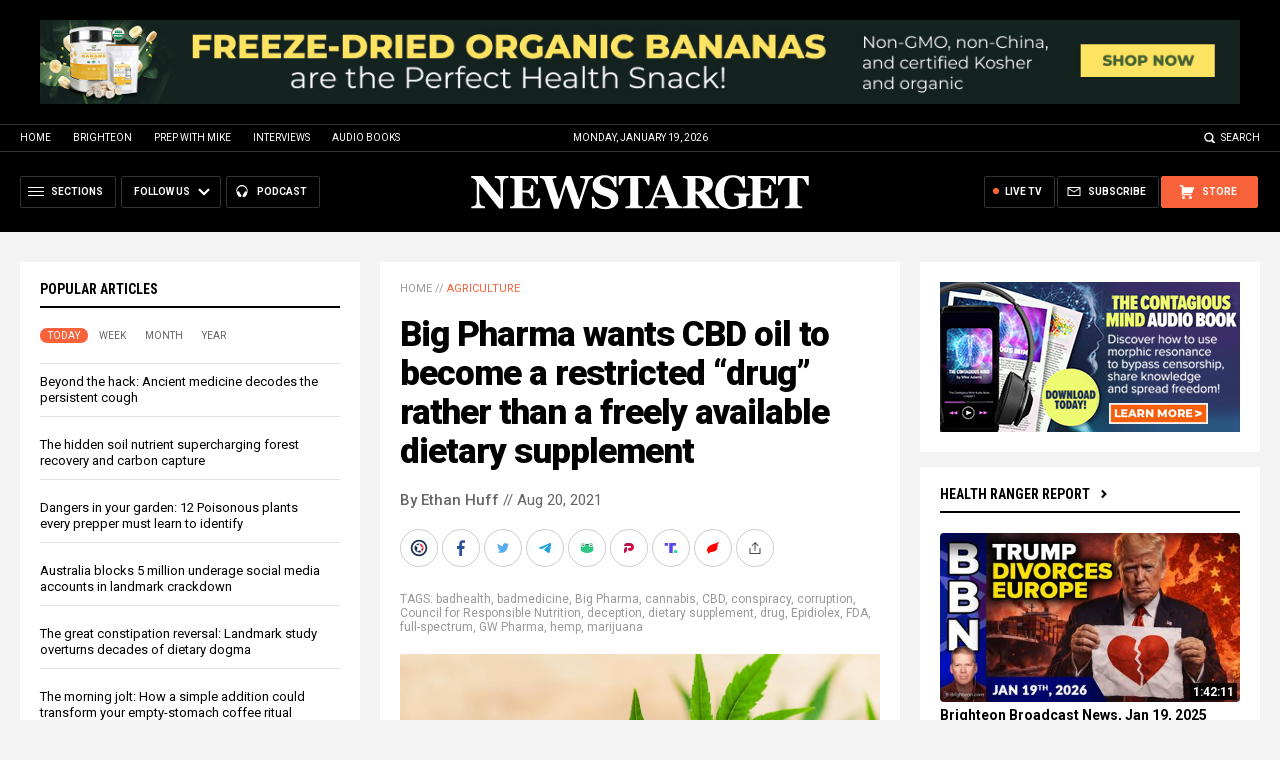

--- FILE ---
content_type: image/svg+xml
request_url: https://www.newstarget.com/wp-content/themes/Newstarget2022/Images/Icon-Gettr.svg
body_size: 442
content:
<?xml version="1.0" encoding="utf-8"?>
<!-- Generator: Adobe Illustrator 27.3.1, SVG Export Plug-In . SVG Version: 6.00 Build 0)  -->
<svg version="1.1" id="Layer_1" xmlns="http://www.w3.org/2000/svg" xmlns:xlink="http://www.w3.org/1999/xlink" x="0px" y="0px"
	 viewBox="0 0 20 20" style="enable-background:new 0 0 20 20;" xml:space="preserve">
<style type="text/css">
	.st0{fill:#FF0000;}
	.st1{fill:#FFFFFF;}
</style>
<circle class="st0" cx="10" cy="10" r="10"/>
<g id="Layer_1_00000047778894150311960390000010839215478941728413_">
</g>
<path id="path833" class="st1" d="M14.13103,7.91463c-0.14634,0.87805-0.58537,1.60976-1.2439,2.26829
	c0.29268,0.07317,0.58537-0.07317,0.80488-0.29268c-0.07317,0.36585-0.21951,0.73171-0.36585,1.02439
	c-0.29268,0.58537-0.80488,1.02439-1.39024,1.39024c-0.80488,0.43902-1.68293,0.58537-2.63415,0.73171
	c-0.65854,0.07317-1.31707,0.21951-1.68293,0.65854C7.39932,13.91463,7.25298,14.20732,7.17981,14.5
	c-0.80488-1.09756-1.31707-2.41463-1.17073-3.5122c0.21951-1.53658,1.7561-2.70732,3.58537-3.43902S13.47249,6.52439,14.78956,5.5
	c-0.14634,0.5122-0.36585,1.02439-0.65854,1.46341s-0.58537,0.87805-1.02439,1.2439
	C13.47249,8.35366,13.83834,8.20732,14.13103,7.91463z"/>
</svg>
